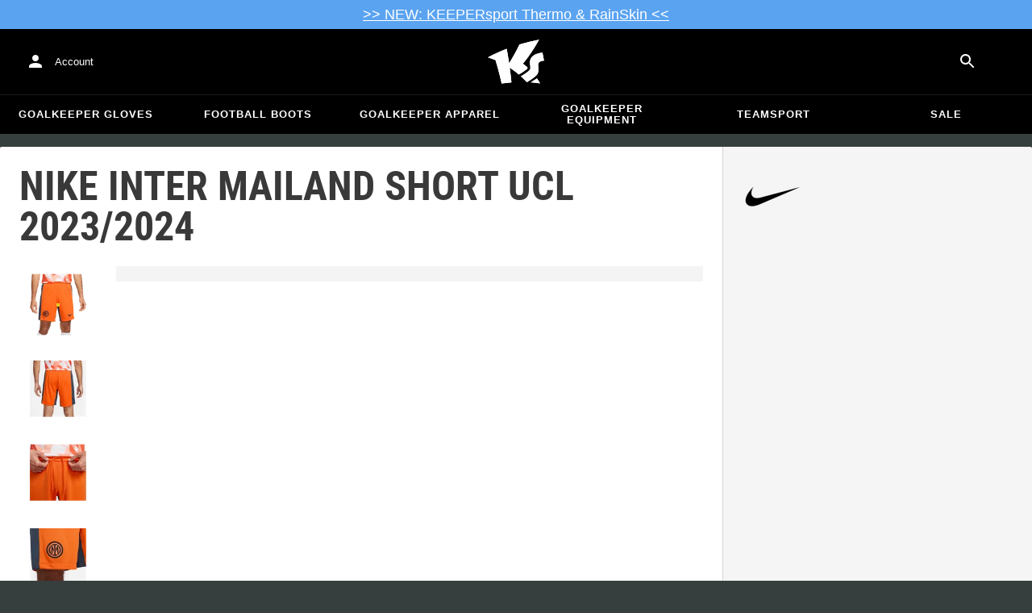

--- FILE ---
content_type: application/javascript
request_url: https://static-assets.keepersport.net/dist/assets/Money-DAfCj9s1.js
body_size: 573
content:
import{j as x}from"./client-C-Tgil48.js";import{r as e}from"./index-CXlflqCc.js";import{u as p}from"./useLocale-knX7ZyFC.js";const y="_strike_kiju0_1",k={strike:y},F=e.createContext({factor:1});var d=(t=>(t.DEFAULT="default",t.LIST="list",t))(d||{});const M=({amount:t,currency:c,className:a,variant:m="default",avoidFractionDigits:o=!1})=>{const i=e.useContext(F),u=t*i.factor,s=i.currencyOverride??c,n=p(),l=e.useMemo(()=>{const r={currency:s,style:"currency"};return o&&t%1===0&&(r.minimumFractionDigits=0,r.maximumFractionDigits=0),s==="HUF"&&(r.maximumFractionDigits=0,r.minimumFractionDigits=0),new Intl.NumberFormat(n,r)},[s,n,t,o]),f=[a,m==="list"?k.strike:void 0].join(" ");return x.jsx("span",{className:f,children:l.format(u)})};export{M,d as a,k as s};


--- FILE ---
content_type: text/javascript
request_url: https://www.keepersport.co.uk/dist/assets/useMediaQuery-S0Va8gmo.js
body_size: 441
content:
import{r as f}from"./index-CXlflqCc.js";import{u as d}from"./index-C9Hxpakc.js";import{g as h}from"./getThemeProps-AoZ36LNS.js";import{q as S}from"./ButtonBase-CfsUvXJH.js";function w(t,o,e,r,u){const[s,i]=f.useState(()=>u&&e?e(t).matches:r?r(t).matches:o);return S(()=>{let a=!0;if(!e)return;const n=e(t),m=()=>{a&&i(n.matches)};return m(),n.addListener(m),()=>{a=!1,n.removeListener(m)}},[t,e]),s}const p=f.useSyncExternalStore;function Q(t,o,e,r,u){const s=f.useCallback(()=>o,[o]),i=f.useMemo(()=>{if(u&&e)return()=>e(t).matches;if(r!==null){const{matches:c}=r(t);return()=>c}return s},[s,t,r,u,e]),[a,n]=f.useMemo(()=>{if(e===null)return[s,()=>()=>{}];const c=e(t);return[()=>c.matches,l=>(c.addListener(l),()=>{c.removeListener(l)})]},[s,e,t]);return p(n,a,i)}function E(t,o={}){const e=d(),r=typeof window<"u"&&typeof window.matchMedia<"u",{defaultMatches:u=!1,matchMedia:s=r?window.matchMedia:null,ssrMatchMedia:i=null,noSsr:a=!1}=h({name:"MuiUseMediaQuery",props:o,theme:e});let n=typeof t=="function"?t(e):t;return n=n.replace(/^@media( ?)/m,""),(p!==void 0?Q:w)(n,u,s,i,a)}export{E as u};


--- FILE ---
content_type: application/javascript
request_url: https://static-assets.keepersport.net/dist/assets/TableRow-BefAkFRw.js
body_size: 977
content:
import{o as v,m,u as f,b as T,_ as n,s as C,f as w,h as R,i as g}from"./ButtonBase-CfsUvXJH.js";import{r as u}from"./index-CXlflqCc.js";import{a as j,b as k}from"./TableCell-BbVQelMB.js";import{j as b}from"./client-C-Tgil48.js";function B(o){return v("MuiTable",o)}m("MuiTable",["root","stickyHeader"]);const H=["className","component","padding","size","stickyHeader"],U=o=>{const{classes:e,stickyHeader:t}=o;return R({root:["root",t&&"stickyHeader"]},B,e)},S=C("table",{name:"MuiTable",slot:"Root",overridesResolver:(o,e)=>{const{ownerState:t}=o;return[e.root,t.stickyHeader&&e.stickyHeader]}})(({theme:o,ownerState:e})=>n({display:"table",width:"100%",borderCollapse:"collapse",borderSpacing:0,"& caption":n({},o.typography.body2,{padding:o.spacing(2),color:(o.vars||o).palette.text.secondary,textAlign:"left",captionSide:"bottom"})},e.stickyHeader&&{borderCollapse:"separate"})),x="table",J=u.forwardRef(function(e,t){const a=f({props:e,name:"MuiTable"}),{className:c,component:s=x,padding:r="normal",size:l="medium",stickyHeader:i=!1}=a,d=T(a,H),p=n({},a,{component:s,padding:r,size:l,stickyHeader:i}),y=U(p),N=u.useMemo(()=>({padding:r,size:l,stickyHeader:i}),[r,l,i]);return b.jsx(j.Provider,{value:N,children:b.jsx(S,n({as:s,role:s===x?null:"table",ref:t,className:w(y.root,c),ownerState:p},d))})});function O(o){return v("MuiTableBody",o)}m("MuiTableBody",["root"]);const _=["className","component"],P=o=>{const{classes:e}=o;return R({root:["root"]},O,e)},E=C("tbody",{name:"MuiTableBody",slot:"Root",overridesResolver:(o,e)=>e.root})({display:"table-row-group"}),z={variant:"body"},h="tbody",K=u.forwardRef(function(e,t){const a=f({props:e,name:"MuiTableBody"}),{className:c,component:s=h}=a,r=T(a,_),l=n({},a,{component:s}),i=P(l);return b.jsx(k.Provider,{value:z,children:b.jsx(E,n({className:w(i.root,c),as:s,ref:t,role:s===h?null:"rowgroup",ownerState:l},r))})});function A(o){return v("MuiTableRow",o)}const M=m("MuiTableRow",["root","selected","hover","head","footer"]),D=["className","component","hover","selected"],L=o=>{const{classes:e,selected:t,hover:a,head:c,footer:s}=o;return R({root:["root",t&&"selected",a&&"hover",c&&"head",s&&"footer"]},A,e)},W=C("tr",{name:"MuiTableRow",slot:"Root",overridesResolver:(o,e)=>{const{ownerState:t}=o;return[e.root,t.head&&e.head,t.footer&&e.footer]}})(({theme:o})=>({color:"inherit",display:"table-row",verticalAlign:"middle",outline:0,[`&.${M.hover}:hover`]:{backgroundColor:(o.vars||o).palette.action.hover},[`&.${M.selected}`]:{backgroundColor:o.vars?`rgba(${o.vars.palette.primary.mainChannel} / ${o.vars.palette.action.selectedOpacity})`:g.alpha(o.palette.primary.main,o.palette.action.selectedOpacity),"&:hover":{backgroundColor:o.vars?`rgba(${o.vars.palette.primary.mainChannel} / calc(${o.vars.palette.action.selectedOpacity} + ${o.vars.palette.action.hoverOpacity}))`:g.alpha(o.palette.primary.main,o.palette.action.selectedOpacity+o.palette.action.hoverOpacity)}}})),$="tr",Q=u.forwardRef(function(e,t){const a=f({props:e,name:"MuiTableRow"}),{className:c,component:s=$,hover:r=!1,selected:l=!1}=a,i=T(a,D),d=u.useContext(k),p=n({},a,{component:s,hover:r,selected:l,head:d&&d.variant==="head",footer:d&&d.variant==="footer"}),y=L(p);return b.jsx(W,n({as:s,ref:t,className:w(y.root,c),role:s===$?null:"row",ownerState:p},i))});export{J as T,Q as a,K as b};
